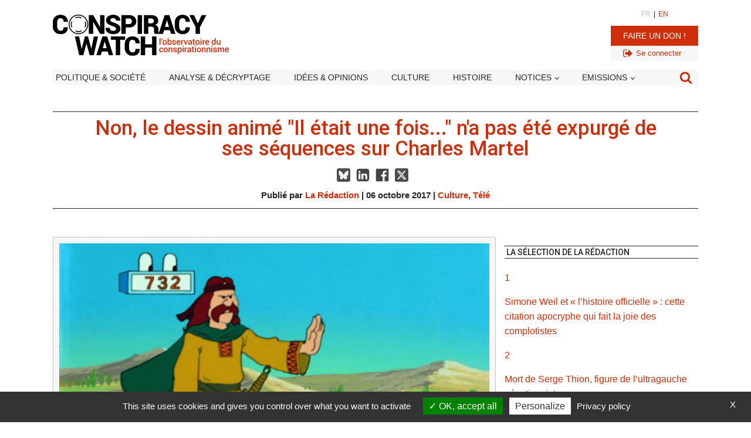

--- FILE ---
content_type: text/html; charset=utf-8
request_url: https://www.google.com/recaptcha/api2/aframe
body_size: 268
content:
<!DOCTYPE HTML><html><head><meta http-equiv="content-type" content="text/html; charset=UTF-8"></head><body><script nonce="PHj1nYlOEnA9WWAzcbZEWg">/** Anti-fraud and anti-abuse applications only. See google.com/recaptcha */ try{var clients={'sodar':'https://pagead2.googlesyndication.com/pagead/sodar?'};window.addEventListener("message",function(a){try{if(a.source===window.parent){var b=JSON.parse(a.data);var c=clients[b['id']];if(c){var d=document.createElement('img');d.src=c+b['params']+'&rc='+(localStorage.getItem("rc::a")?sessionStorage.getItem("rc::b"):"");window.document.body.appendChild(d);sessionStorage.setItem("rc::e",parseInt(sessionStorage.getItem("rc::e")||0)+1);localStorage.setItem("rc::h",'1768675389917');}}}catch(b){}});window.parent.postMessage("_grecaptcha_ready", "*");}catch(b){}</script></body></html>

--- FILE ---
content_type: text/css; charset=utf-8
request_url: https://www.conspiracywatch.info/wp-content/uploads/oxygen/css/13807977.css?cache=1763013174&ver=ad1890ae270e66f9a73cea73003d3458
body_size: 151
content:
#div_block-109-13807470{text-align:left;flex-direction:row;display:flex;align-items:flex-start}#link-18-13807470{text-align:center;flex-direction:row;display:flex}#link-13-13807977{text-align:center;flex-direction:row;display:flex}#link-23-13807470{text-align:center;flex-direction:row;display:flex;margin-top:0px;padding-top:0px}#link-27-13807470{text-align:center;flex-direction:row;display:flex}#link-31-13807470{text-align:center;flex-direction:row;display:flex}#link-10-13807493{text-align:center;flex-direction:row;display:flex}#link-18-13807977{text-align:center;flex-direction:row;display:flex}#link-20-13807977{text-align:center;flex-direction:row;display:flex}#image-17-13807977{width:25px;border-radius:3px;filter:grayscale(100%)}#image-17-13807977:hover{filter:grayscale(0%)}#code_block-15-13807977{color:#c4c4c4;font-size:24px;margin-top:0px;padding-top:0px;padding-bottom:0px;margin-bottom:0px;line-height:1}#code_block-15-13807977:hover{color:#ce2e0a}

--- FILE ---
content_type: text/css; charset=utf-8
request_url: https://www.conspiracywatch.info/wp-content/uploads/oxygen/css/13808105.css?cache=1763012655&ver=ad1890ae270e66f9a73cea73003d3458
body_size: 148
content:
#div_block-66-13807979{width:100%;text-align:left;align-items:center;padding-top:15px;padding-right:10px;padding-bottom:15px;padding-left:10px;border-radius:3px;background-color:#c4c4c4;border-top-width:0;border-right-width:0;border-bottom-width:0;border-left-width:0;box-shadow:2px 7px 12px 5px rgba(0,0,0,0.46);-webkit-box-shadow:2px 7px 12px 5px rgba(0,0,0,0.46);-moz-box-shadow:2px 7px 12px 5px rgba(0,0,0,0.46)}@media (max-width:991px){#div_block-66-13807979{margin-left:0px;margin-right:0px}}#_rich_text-67-13807979{text-align:center;padding-top:0px;padding-right:0px;padding-bottom:0px;padding-left:0px}#link_button-68-13807979{}